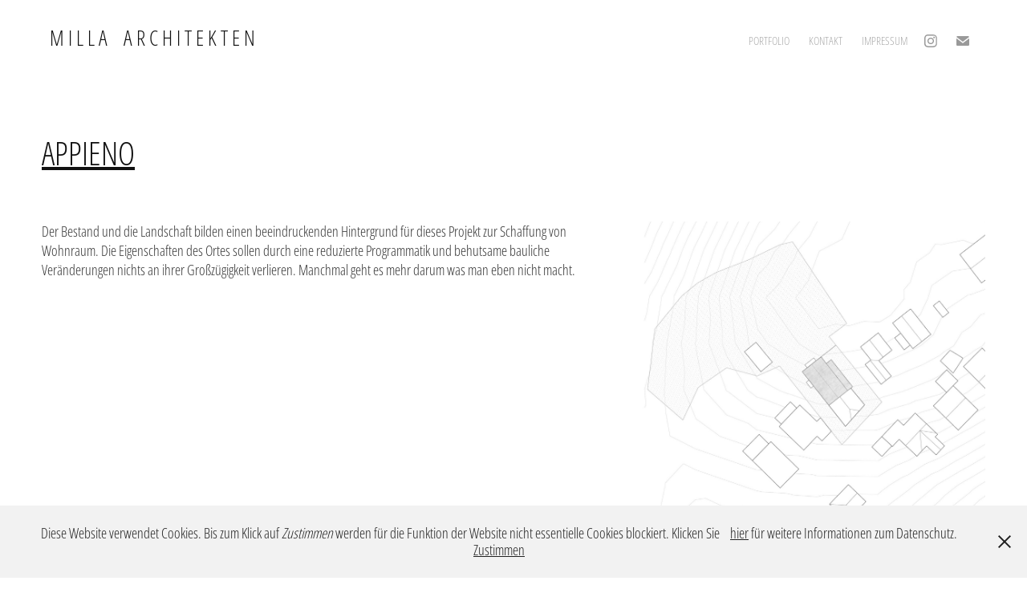

--- FILE ---
content_type: text/html; charset=utf-8
request_url: https://milla-architekten.de/appieno
body_size: 6584
content:
<!DOCTYPE HTML>
<html lang="en-US">
<head>
  <meta charset="UTF-8" />
  <meta name="viewport" content="width=device-width, initial-scale=1" />
      <meta name="description"  content="Architektur, Karlsruhe, Milla, Boris, KIT, FEK, IEB, Freischwimmer, TWL Ludwigshafen" />
      <meta name="twitter:card"  content="summary_large_image" />
      <meta name="twitter:site"  content="@AdobePortfolio" />
      <meta  property="og:title" content="Milla Architekten - Appieno" />
      <meta  property="og:description" content="Architektur, Karlsruhe, Milla, Boris, KIT, FEK, IEB, Freischwimmer, TWL Ludwigshafen" />
      <meta  property="og:image" content="https://cdn.myportfolio.com/3f478709-3481-4c91-9b5f-28b2fd96404c/ea596e1c-c227-4afe-a729-5cda159997e7_rwc_936x0x949x949x949.jpg?h=2e123f5b77a493331011e2310e699abe" />
        <link rel="icon" href="https://cdn.myportfolio.com/3f478709-3481-4c91-9b5f-28b2fd96404c/32475558-cfba-464b-aa8b-d3a234ef3854_carw_1x1x32.png?h=e4502ea5347a84698ac8d041550110bc" />
        <link rel="apple-touch-icon" href="https://cdn.myportfolio.com/3f478709-3481-4c91-9b5f-28b2fd96404c/6c87be9a-48ab-4556-9dfa-a6c55b3d219b_carw_1x1x180.png?h=8a5ae01b7b75497d52f4ebdca2c26f1a" />
      <link rel="stylesheet" href="/dist/css/main.css" type="text/css" />
      <link rel="stylesheet" href="https://cdn.myportfolio.com/3f478709-3481-4c91-9b5f-28b2fd96404c/717829a48b5fad64747b7bf2f577ae731741880059.css?h=3bc82da859838f4663ad7cc337298c3b" type="text/css" />
    <link rel="canonical" href="https://milla-architekten.de/appieno" />
      <title>Milla Architekten - Appieno</title>
    <script type="text/javascript" src="//use.typekit.net/ik/[base64].js?cb=35f77bfb8b50944859ea3d3804e7194e7a3173fb" async onload="
    try {
      window.Typekit.load();
    } catch (e) {
      console.warn('Typekit not loaded.');
    }
    "></script>
</head>
  <body class="transition-enabled">  <div class='page-background-video page-background-video-with-panel'>
  </div>
  <div class="js-responsive-nav">
    <div class="responsive-nav has-social">
      <div class="close-responsive-click-area js-close-responsive-nav">
        <div class="close-responsive-button"></div>
      </div>
          <div class="nav-container">
            <nav data-hover-hint="nav">
                <div class="gallery-title"><a href="/portfolio" >Portfolio</a></div>
      <div class="page-title">
        <a href="/kontakt" >Kontakt</a>
      </div>
      <div class="page-title">
        <a href="/impressum" >Impressum</a>
      </div>
                <div class="social pf-nav-social" data-hover-hint="navSocialIcons">
                  <ul>
                          <li>
                            <a href="https://www.instagram.com/millaarchitekten/?igshid=nuoj2vpg7ti2" target="_blank">
                              <svg version="1.1" id="Layer_1" xmlns="http://www.w3.org/2000/svg" xmlns:xlink="http://www.w3.org/1999/xlink" viewBox="0 0 30 24" style="enable-background:new 0 0 30 24;" xml:space="preserve" class="icon">
                              <g>
                                <path d="M15,5.4c2.1,0,2.4,0,3.2,0c0.8,0,1.2,0.2,1.5,0.3c0.4,0.1,0.6,0.3,0.9,0.6c0.3,0.3,0.5,0.5,0.6,0.9
                                  c0.1,0.3,0.2,0.7,0.3,1.5c0,0.8,0,1.1,0,3.2s0,2.4,0,3.2c0,0.8-0.2,1.2-0.3,1.5c-0.1,0.4-0.3,0.6-0.6,0.9c-0.3,0.3-0.5,0.5-0.9,0.6
                                  c-0.3,0.1-0.7,0.2-1.5,0.3c-0.8,0-1.1,0-3.2,0s-2.4,0-3.2,0c-0.8,0-1.2-0.2-1.5-0.3c-0.4-0.1-0.6-0.3-0.9-0.6
                                  c-0.3-0.3-0.5-0.5-0.6-0.9c-0.1-0.3-0.2-0.7-0.3-1.5c0-0.8,0-1.1,0-3.2s0-2.4,0-3.2c0-0.8,0.2-1.2,0.3-1.5c0.1-0.4,0.3-0.6,0.6-0.9
                                  c0.3-0.3,0.5-0.5,0.9-0.6c0.3-0.1,0.7-0.2,1.5-0.3C12.6,5.4,12.9,5.4,15,5.4 M15,4c-2.2,0-2.4,0-3.3,0c-0.9,0-1.4,0.2-1.9,0.4
                                  c-0.5,0.2-1,0.5-1.4,0.9C7.9,5.8,7.6,6.2,7.4,6.8C7.2,7.3,7.1,7.9,7,8.7C7,9.6,7,9.8,7,12s0,2.4,0,3.3c0,0.9,0.2,1.4,0.4,1.9
                                  c0.2,0.5,0.5,1,0.9,1.4c0.4,0.4,0.9,0.7,1.4,0.9c0.5,0.2,1.1,0.3,1.9,0.4c0.9,0,1.1,0,3.3,0s2.4,0,3.3,0c0.9,0,1.4-0.2,1.9-0.4
                                  c0.5-0.2,1-0.5,1.4-0.9c0.4-0.4,0.7-0.9,0.9-1.4c0.2-0.5,0.3-1.1,0.4-1.9c0-0.9,0-1.1,0-3.3s0-2.4,0-3.3c0-0.9-0.2-1.4-0.4-1.9
                                  c-0.2-0.5-0.5-1-0.9-1.4c-0.4-0.4-0.9-0.7-1.4-0.9c-0.5-0.2-1.1-0.3-1.9-0.4C17.4,4,17.2,4,15,4L15,4L15,4z"/>
                                <path d="M15,7.9c-2.3,0-4.1,1.8-4.1,4.1s1.8,4.1,4.1,4.1s4.1-1.8,4.1-4.1S17.3,7.9,15,7.9L15,7.9z M15,14.7c-1.5,0-2.7-1.2-2.7-2.7
                                  c0-1.5,1.2-2.7,2.7-2.7s2.7,1.2,2.7,2.7C17.7,13.5,16.5,14.7,15,14.7L15,14.7z"/>
                                <path d="M20.2,7.7c0,0.5-0.4,1-1,1s-1-0.4-1-1s0.4-1,1-1S20.2,7.2,20.2,7.7L20.2,7.7z"/>
                              </g>
                              </svg>
                            </a>
                          </li>
                          <li>
                            <a href="mailto:post@milla-architekten.de">
                              <svg version="1.1" id="Layer_1" xmlns="http://www.w3.org/2000/svg" xmlns:xlink="http://www.w3.org/1999/xlink" x="0px" y="0px" viewBox="0 0 30 24" style="enable-background:new 0 0 30 24;" xml:space="preserve" class="icon">
                                <g>
                                  <path d="M15,13L7.1,7.1c0-0.5,0.4-1,1-1h13.8c0.5,0,1,0.4,1,1L15,13z M15,14.8l7.9-5.9v8.1c0,0.5-0.4,1-1,1H8.1c-0.5,0-1-0.4-1-1 V8.8L15,14.8z"/>
                                </g>
                              </svg>
                            </a>
                          </li>
                  </ul>
                </div>
            </nav>
          </div>
    </div>
  </div>
  <div class="site-wrap cfix js-site-wrap">
    <div class="site-container">
      <div class="site-content e2e-site-content">
        <header class="site-header">
          <div class="logo-container">
              <div class="logo-wrap" data-hover-hint="logo">
                    <div class="logo e2e-site-logo-text logo-text  ">
    <a href="/portfolio" class="preserve-whitespace">M i l l a    A r c h i t e k t e n</a>

</div>
              </div>
  <div class="hamburger-click-area js-hamburger">
    <div class="hamburger">
      <i></i>
      <i></i>
      <i></i>
    </div>
  </div>
          </div>
              <div class="nav-container">
                <nav data-hover-hint="nav">
                <div class="gallery-title"><a href="/portfolio" >Portfolio</a></div>
      <div class="page-title">
        <a href="/kontakt" >Kontakt</a>
      </div>
      <div class="page-title">
        <a href="/impressum" >Impressum</a>
      </div>
                    <div class="social pf-nav-social" data-hover-hint="navSocialIcons">
                      <ul>
                              <li>
                                <a href="https://www.instagram.com/millaarchitekten/?igshid=nuoj2vpg7ti2" target="_blank">
                                  <svg version="1.1" id="Layer_1" xmlns="http://www.w3.org/2000/svg" xmlns:xlink="http://www.w3.org/1999/xlink" viewBox="0 0 30 24" style="enable-background:new 0 0 30 24;" xml:space="preserve" class="icon">
                                  <g>
                                    <path d="M15,5.4c2.1,0,2.4,0,3.2,0c0.8,0,1.2,0.2,1.5,0.3c0.4,0.1,0.6,0.3,0.9,0.6c0.3,0.3,0.5,0.5,0.6,0.9
                                      c0.1,0.3,0.2,0.7,0.3,1.5c0,0.8,0,1.1,0,3.2s0,2.4,0,3.2c0,0.8-0.2,1.2-0.3,1.5c-0.1,0.4-0.3,0.6-0.6,0.9c-0.3,0.3-0.5,0.5-0.9,0.6
                                      c-0.3,0.1-0.7,0.2-1.5,0.3c-0.8,0-1.1,0-3.2,0s-2.4,0-3.2,0c-0.8,0-1.2-0.2-1.5-0.3c-0.4-0.1-0.6-0.3-0.9-0.6
                                      c-0.3-0.3-0.5-0.5-0.6-0.9c-0.1-0.3-0.2-0.7-0.3-1.5c0-0.8,0-1.1,0-3.2s0-2.4,0-3.2c0-0.8,0.2-1.2,0.3-1.5c0.1-0.4,0.3-0.6,0.6-0.9
                                      c0.3-0.3,0.5-0.5,0.9-0.6c0.3-0.1,0.7-0.2,1.5-0.3C12.6,5.4,12.9,5.4,15,5.4 M15,4c-2.2,0-2.4,0-3.3,0c-0.9,0-1.4,0.2-1.9,0.4
                                      c-0.5,0.2-1,0.5-1.4,0.9C7.9,5.8,7.6,6.2,7.4,6.8C7.2,7.3,7.1,7.9,7,8.7C7,9.6,7,9.8,7,12s0,2.4,0,3.3c0,0.9,0.2,1.4,0.4,1.9
                                      c0.2,0.5,0.5,1,0.9,1.4c0.4,0.4,0.9,0.7,1.4,0.9c0.5,0.2,1.1,0.3,1.9,0.4c0.9,0,1.1,0,3.3,0s2.4,0,3.3,0c0.9,0,1.4-0.2,1.9-0.4
                                      c0.5-0.2,1-0.5,1.4-0.9c0.4-0.4,0.7-0.9,0.9-1.4c0.2-0.5,0.3-1.1,0.4-1.9c0-0.9,0-1.1,0-3.3s0-2.4,0-3.3c0-0.9-0.2-1.4-0.4-1.9
                                      c-0.2-0.5-0.5-1-0.9-1.4c-0.4-0.4-0.9-0.7-1.4-0.9c-0.5-0.2-1.1-0.3-1.9-0.4C17.4,4,17.2,4,15,4L15,4L15,4z"/>
                                    <path d="M15,7.9c-2.3,0-4.1,1.8-4.1,4.1s1.8,4.1,4.1,4.1s4.1-1.8,4.1-4.1S17.3,7.9,15,7.9L15,7.9z M15,14.7c-1.5,0-2.7-1.2-2.7-2.7
                                      c0-1.5,1.2-2.7,2.7-2.7s2.7,1.2,2.7,2.7C17.7,13.5,16.5,14.7,15,14.7L15,14.7z"/>
                                    <path d="M20.2,7.7c0,0.5-0.4,1-1,1s-1-0.4-1-1s0.4-1,1-1S20.2,7.2,20.2,7.7L20.2,7.7z"/>
                                  </g>
                                  </svg>
                                </a>
                              </li>
                              <li>
                                <a href="mailto:post@milla-architekten.de">
                                  <svg version="1.1" id="Layer_1" xmlns="http://www.w3.org/2000/svg" xmlns:xlink="http://www.w3.org/1999/xlink" x="0px" y="0px" viewBox="0 0 30 24" style="enable-background:new 0 0 30 24;" xml:space="preserve" class="icon">
                                    <g>
                                      <path d="M15,13L7.1,7.1c0-0.5,0.4-1,1-1h13.8c0.5,0,1,0.4,1,1L15,13z M15,14.8l7.9-5.9v8.1c0,0.5-0.4,1-1,1H8.1c-0.5,0-1-0.4-1-1 V8.8L15,14.8z"/>
                                    </g>
                                  </svg>
                                </a>
                              </li>
                      </ul>
                    </div>
                </nav>
              </div>
        </header>
        <main>
  <div class="page-container" data-context="page.page.container" data-hover-hint="pageContainer">
    <section class="page standard-modules">
        <header class="page-header content" data-context="pages" data-identity="id:p5f1adb75b53652d9badd0b258ca9dc856452d8608e1d4a92f8c18" data-hover-hint="pageHeader" data-hover-hint-id="p5f1adb75b53652d9badd0b258ca9dc856452d8608e1d4a92f8c18">
            <h1 class="title preserve-whitespace e2e-site-logo-text">Appieno</h1>
        </header>
      <div class="page-content js-page-content" data-context="pages" data-identity="id:p5f1adb75b53652d9badd0b258ca9dc856452d8608e1d4a92f8c18">
        <div id="project-canvas" class="js-project-modules modules content">
          <div id="project-modules">
              
              
              
              
              
              
              
              
              
              <div class="project-module module tree project-module-tree js-js-project-module e2e-site-project-module-tree" >
  <div class="tree-wrapper valign-top">
      <div class="tree-child-wrapper" style="flex: 31">
        
        
        
        
        
        <div class="project-module module text project-module-text align- js-project-module e2e-site-project-module-text">
  <div class="rich-text js-text-editable module-text"><div>Der Bestand und die Landschaft bilden einen beeindruckenden Hintergrund für dieses Projekt zur Schaffung von Wohnraum. Die Eigenschaften des Ortes sollen durch eine reduzierte Programmatik und behutsame bauliche Veränderungen nichts an ihrer Großzügigkeit verlieren. Manchmal geht es mehr darum was man eben nicht macht.</div></div>
</div>

        
        
        
      </div>
      <div class="tree-child-wrapper" style="flex: 19">
        
        <div class="project-module module image project-module-image js-js-project-module"  style="padding-top: 0px;
padding-bottom: 150px;
  width: 100%;
  float: center;
  clear: both;
">

  

  
     <div class="js-lightbox" data-src="https://cdn.myportfolio.com/3f478709-3481-4c91-9b5f-28b2fd96404c/783fabc9-8670-4e08-8b5d-1ede65a301b6.jpg?h=1c4f9aa4fcdb7ed93bd493da29636d64">
           <img
             class="js-lazy e2e-site-project-module-image"
             src="[data-uri]"
             data-src="https://cdn.myportfolio.com/3f478709-3481-4c91-9b5f-28b2fd96404c/783fabc9-8670-4e08-8b5d-1ede65a301b6_rw_1920.jpg?h=5e08c2af20aded84fcfc5ae7ee727b52"
             data-srcset="https://cdn.myportfolio.com/3f478709-3481-4c91-9b5f-28b2fd96404c/783fabc9-8670-4e08-8b5d-1ede65a301b6_rw_600.jpg?h=6c318afffdee8ac3a0d2602bd7cb7cde 600w,https://cdn.myportfolio.com/3f478709-3481-4c91-9b5f-28b2fd96404c/783fabc9-8670-4e08-8b5d-1ede65a301b6_rw_1200.jpg?h=4eb05ceb2dc7c3fe197bf545646e6a8c 1200w,https://cdn.myportfolio.com/3f478709-3481-4c91-9b5f-28b2fd96404c/783fabc9-8670-4e08-8b5d-1ede65a301b6_rw_1920.jpg?h=5e08c2af20aded84fcfc5ae7ee727b52 1920w,"
             data-sizes="(max-width: 1920px) 100vw, 1920px"
             width="1920"
             height="0"
             style="padding-bottom: 95%; background: rgba(0, 0, 0, 0.03)"
             
           >
     </div>
  

</div>

        
        
        
        
        
        
        
      </div>
  </div>
</div>

              
              
              
              
              
              
              
              
              
              <div class="project-module module tree project-module-tree js-js-project-module e2e-site-project-module-tree" >
  <div class="tree-wrapper valign-center">
      <div class="tree-child-wrapper" style="flex: 31">
        
        <div class="project-module module image project-module-image js-js-project-module"  style="padding-top: 0px;
padding-bottom: 30px;
  width: 100%;
  float: center;
  clear: both;
">

  

  
     <div class="js-lightbox" data-src="https://cdn.myportfolio.com/3f478709-3481-4c91-9b5f-28b2fd96404c/09630643-d12a-4d87-9b8d-7911c9477933.jpg?h=34592efc73d00fb9e26ce440020371dc">
           <img
             class="js-lazy e2e-site-project-module-image"
             src="[data-uri]"
             data-src="https://cdn.myportfolio.com/3f478709-3481-4c91-9b5f-28b2fd96404c/09630643-d12a-4d87-9b8d-7911c9477933_rw_1920.jpg?h=407a057029336d9c57ec2088486a7795"
             data-srcset="https://cdn.myportfolio.com/3f478709-3481-4c91-9b5f-28b2fd96404c/09630643-d12a-4d87-9b8d-7911c9477933_rw_600.jpg?h=48d257221f610d354d72f2addd339afe 600w,https://cdn.myportfolio.com/3f478709-3481-4c91-9b5f-28b2fd96404c/09630643-d12a-4d87-9b8d-7911c9477933_rw_1200.jpg?h=c660b89a1c9dc72c580e8076c9f9387d 1200w,https://cdn.myportfolio.com/3f478709-3481-4c91-9b5f-28b2fd96404c/09630643-d12a-4d87-9b8d-7911c9477933_rw_1920.jpg?h=407a057029336d9c57ec2088486a7795 1920w,"
             data-sizes="(max-width: 1920px) 100vw, 1920px"
             width="1920"
             height="0"
             style="padding-bottom: 67.33%; background: rgba(0, 0, 0, 0.03)"
             
           >
     </div>
  

    <div class="project-module module-caption-container js-caption-container align-left">
      <div class="rich-text module-caption js-text-editable"><p>Grundriss Erdgeschoss<br></p></div>
    </div>
</div>

        
        
        
        
        
        
        
      </div>
      <div class="tree-child-wrapper" style="flex: 19">
        
        <div class="project-module module image project-module-image js-js-project-module"  style="padding-top: px;
padding-bottom: px;
">

  

  
     <div class="js-lightbox" data-src="https://cdn.myportfolio.com/3f478709-3481-4c91-9b5f-28b2fd96404c/1728838e-e00c-4e80-ac05-010793942b2e.jpg?h=3fc1fb17ab889dcebce5bb04eb0cd7da">
           <img
             class="js-lazy e2e-site-project-module-image"
             src="[data-uri]"
             data-src="https://cdn.myportfolio.com/3f478709-3481-4c91-9b5f-28b2fd96404c/1728838e-e00c-4e80-ac05-010793942b2e_rw_1920.jpg?h=ccd94e2788015a3b1fa523c116bd26b1"
             data-srcset="https://cdn.myportfolio.com/3f478709-3481-4c91-9b5f-28b2fd96404c/1728838e-e00c-4e80-ac05-010793942b2e_rw_600.jpg?h=5b24d42d6c435ad8e634d5c99cd03da4 600w,https://cdn.myportfolio.com/3f478709-3481-4c91-9b5f-28b2fd96404c/1728838e-e00c-4e80-ac05-010793942b2e_rw_1200.jpg?h=1d1c3782daec241ce92fcac91e9d2b2f 1200w,https://cdn.myportfolio.com/3f478709-3481-4c91-9b5f-28b2fd96404c/1728838e-e00c-4e80-ac05-010793942b2e_rw_1920.jpg?h=ccd94e2788015a3b1fa523c116bd26b1 1333w,"
             data-sizes="(max-width: 1333px) 100vw, 1333px"
             width="1333"
             height="0"
             style="padding-bottom: 150%; background: rgba(0, 0, 0, 0.03)"
             
           >
     </div>
  

</div>

        
        
        
        
        
        
        
      </div>
  </div>
</div>

              
              
              
              
              
              
              
              
              
              <div class="project-module module tree project-module-tree js-js-project-module e2e-site-project-module-tree" >
  <div class="tree-wrapper valign-center">
      <div class="tree-child-wrapper" style="flex: 31">
        
        <div class="project-module module image project-module-image js-js-project-module"  style="padding-top: px;
padding-bottom: px;
">

  

  
     <div class="js-lightbox" data-src="https://cdn.myportfolio.com/3f478709-3481-4c91-9b5f-28b2fd96404c/58298c0d-31db-45d5-a50a-50be8b031e48.jpg?h=4b17b28a51de68598582b168b63067e9">
           <img
             class="js-lazy e2e-site-project-module-image"
             src="[data-uri]"
             data-src="https://cdn.myportfolio.com/3f478709-3481-4c91-9b5f-28b2fd96404c/58298c0d-31db-45d5-a50a-50be8b031e48_rw_1920.jpg?h=e6747baafaa5a054d60efbf1ffab5a0d"
             data-srcset="https://cdn.myportfolio.com/3f478709-3481-4c91-9b5f-28b2fd96404c/58298c0d-31db-45d5-a50a-50be8b031e48_rw_600.jpg?h=2d0c0a489c0410f80b26124aae7a2240 600w,https://cdn.myportfolio.com/3f478709-3481-4c91-9b5f-28b2fd96404c/58298c0d-31db-45d5-a50a-50be8b031e48_rw_1200.jpg?h=9efdc8ff68c0fa565818dee93529c6ed 1200w,https://cdn.myportfolio.com/3f478709-3481-4c91-9b5f-28b2fd96404c/58298c0d-31db-45d5-a50a-50be8b031e48_rw_1920.jpg?h=e6747baafaa5a054d60efbf1ffab5a0d 1920w,"
             data-sizes="(max-width: 1920px) 100vw, 1920px"
             width="1920"
             height="0"
             style="padding-bottom: 67.33%; background: rgba(0, 0, 0, 0.03)"
             
           >
     </div>
  

    <div class="project-module module-caption-container js-caption-container align-left">
      <div class="rich-text module-caption js-text-editable"><p>Grundriss Obergeschoss</p></div>
    </div>
</div>

        
        
        
        
        
        
        
      </div>
      <div class="tree-child-wrapper" style="flex: 19">
        
        <div class="project-module module image project-module-image js-js-project-module"  style="padding-top: px;
padding-bottom: px;
">

  

  
     <div class="js-lightbox" data-src="https://cdn.myportfolio.com/3f478709-3481-4c91-9b5f-28b2fd96404c/9be08dfd-8f4c-4b4d-ad8b-20bd28bd1021.jpg?h=38eacf28d24ec91b3fa9f300a242542f">
           <img
             class="js-lazy e2e-site-project-module-image"
             src="[data-uri]"
             data-src="https://cdn.myportfolio.com/3f478709-3481-4c91-9b5f-28b2fd96404c/9be08dfd-8f4c-4b4d-ad8b-20bd28bd1021_rw_1920.jpg?h=582005f335d1c8c4ba1e72df9a6c26a4"
             data-srcset="https://cdn.myportfolio.com/3f478709-3481-4c91-9b5f-28b2fd96404c/9be08dfd-8f4c-4b4d-ad8b-20bd28bd1021_rw_600.jpg?h=2fd8251c7ee88cf7e08ad8895d76cd1c 600w,https://cdn.myportfolio.com/3f478709-3481-4c91-9b5f-28b2fd96404c/9be08dfd-8f4c-4b4d-ad8b-20bd28bd1021_rw_1200.jpg?h=f5498a261413aa65d5f8cf48ac6323c4 1200w,https://cdn.myportfolio.com/3f478709-3481-4c91-9b5f-28b2fd96404c/9be08dfd-8f4c-4b4d-ad8b-20bd28bd1021_rw_1920.jpg?h=582005f335d1c8c4ba1e72df9a6c26a4 1333w,"
             data-sizes="(max-width: 1333px) 100vw, 1333px"
             width="1333"
             height="0"
             style="padding-bottom: 150%; background: rgba(0, 0, 0, 0.03)"
             
           >
     </div>
  

</div>

        
        
        
        
        
        
        
      </div>
  </div>
</div>

              
              
              
              
              
              
              
              
              
              <div class="project-module module tree project-module-tree js-js-project-module e2e-site-project-module-tree" >
  <div class="tree-wrapper valign-center">
      <div class="tree-child-wrapper" style="flex: 31">
        
        <div class="project-module module image project-module-image js-js-project-module"  style="padding-top: 0px;
padding-bottom: 30px;
  width: 75%;
  float: left;
  clear: both;
">

  

  
     <div class="js-lightbox" data-src="https://cdn.myportfolio.com/3f478709-3481-4c91-9b5f-28b2fd96404c/111f358d-513f-4652-ac4b-f22fe3a494d9.jpg?h=c64126fd32ac80665320ce556ab32058">
           <img
             class="js-lazy e2e-site-project-module-image"
             src="[data-uri]"
             data-src="https://cdn.myportfolio.com/3f478709-3481-4c91-9b5f-28b2fd96404c/111f358d-513f-4652-ac4b-f22fe3a494d9_rw_1920.jpg?h=371c731694a3bb703d13154872449328"
             data-srcset="https://cdn.myportfolio.com/3f478709-3481-4c91-9b5f-28b2fd96404c/111f358d-513f-4652-ac4b-f22fe3a494d9_rw_600.jpg?h=e0f66290fdba8e12c51e5d53884e460e 600w,https://cdn.myportfolio.com/3f478709-3481-4c91-9b5f-28b2fd96404c/111f358d-513f-4652-ac4b-f22fe3a494d9_rw_1200.jpg?h=714c05ccc40103f0d6b3a3672707acd5 1200w,https://cdn.myportfolio.com/3f478709-3481-4c91-9b5f-28b2fd96404c/111f358d-513f-4652-ac4b-f22fe3a494d9_rw_1920.jpg?h=371c731694a3bb703d13154872449328 1920w,"
             data-sizes="(max-width: 1920px) 100vw, 1920px"
             width="1920"
             height="0"
             style="padding-bottom: 51.5%; background: rgba(0, 0, 0, 0.03)"
             
           >
     </div>
  

    <div class="project-module module-caption-container js-caption-container align-left">
      <div class="rich-text module-caption js-text-editable"><p>Querschnitt</p></div>
    </div>
</div>

        
        
        
        
        
        
        
      </div>
      <div class="tree-child-wrapper" style="flex: 19">
        
        <div class="project-module module image project-module-image js-js-project-module"  style="padding-top: px;
padding-bottom: px;
">

  

  
     <div class="js-lightbox" data-src="https://cdn.myportfolio.com/3f478709-3481-4c91-9b5f-28b2fd96404c/21a8ce07-331a-473e-b383-c0de59ab6ff2.jpg?h=f7da5989c14f3af739bdc7099a57bc5e">
           <img
             class="js-lazy e2e-site-project-module-image"
             src="[data-uri]"
             data-src="https://cdn.myportfolio.com/3f478709-3481-4c91-9b5f-28b2fd96404c/21a8ce07-331a-473e-b383-c0de59ab6ff2_rw_1920.jpg?h=d60caa63faca0077a05834c05db1acd5"
             data-srcset="https://cdn.myportfolio.com/3f478709-3481-4c91-9b5f-28b2fd96404c/21a8ce07-331a-473e-b383-c0de59ab6ff2_rw_600.jpg?h=e1728a21cfd55ed0d3e788d5a6cb5e2d 600w,https://cdn.myportfolio.com/3f478709-3481-4c91-9b5f-28b2fd96404c/21a8ce07-331a-473e-b383-c0de59ab6ff2_rw_1200.jpg?h=456e38ed95b3f82f7f2de6d73339d7b2 1200w,https://cdn.myportfolio.com/3f478709-3481-4c91-9b5f-28b2fd96404c/21a8ce07-331a-473e-b383-c0de59ab6ff2_rw_1920.jpg?h=d60caa63faca0077a05834c05db1acd5 1333w,"
             data-sizes="(max-width: 1333px) 100vw, 1333px"
             width="1333"
             height="0"
             style="padding-bottom: 150%; background: rgba(0, 0, 0, 0.03)"
             
           >
     </div>
  

</div>

        
        
        
        
        
        
        
      </div>
  </div>
</div>

              
              
              
              
              
              
              
              
              
              <div class="project-module module tree project-module-tree js-js-project-module e2e-site-project-module-tree" >
  <div class="tree-wrapper valign-center">
      <div class="tree-child-wrapper" style="flex: 31">
        
        <div class="project-module module image project-module-image js-js-project-module"  style="padding-top: 0px;
padding-bottom: 30px;
  width: 80%;
  float: left;
  clear: both;
">

  

  
     <div class="js-lightbox" data-src="https://cdn.myportfolio.com/3f478709-3481-4c91-9b5f-28b2fd96404c/0365e1b8-4e10-46e2-af5e-b78d7dbb06ae.jpg?h=6fa18adef4909493ece9f030e2f28c70">
           <img
             class="js-lazy e2e-site-project-module-image"
             src="[data-uri]"
             data-src="https://cdn.myportfolio.com/3f478709-3481-4c91-9b5f-28b2fd96404c/0365e1b8-4e10-46e2-af5e-b78d7dbb06ae_rw_1920.jpg?h=dac3918681bcd8ea27bae330bbd053b0"
             data-srcset="https://cdn.myportfolio.com/3f478709-3481-4c91-9b5f-28b2fd96404c/0365e1b8-4e10-46e2-af5e-b78d7dbb06ae_rw_600.jpg?h=262daff101704ba5dc8536a0c5d5938d 600w,https://cdn.myportfolio.com/3f478709-3481-4c91-9b5f-28b2fd96404c/0365e1b8-4e10-46e2-af5e-b78d7dbb06ae_rw_1200.jpg?h=79f2cce7a1acac22592fd3e89136ed5d 1200w,https://cdn.myportfolio.com/3f478709-3481-4c91-9b5f-28b2fd96404c/0365e1b8-4e10-46e2-af5e-b78d7dbb06ae_rw_1920.jpg?h=dac3918681bcd8ea27bae330bbd053b0 1920w,"
             data-sizes="(max-width: 1920px) 100vw, 1920px"
             width="1920"
             height="0"
             style="padding-bottom: 48.17%; background: rgba(0, 0, 0, 0.03)"
             
           >
     </div>
  

    <div class="project-module module-caption-container js-caption-container align-left">
      <div class="rich-text module-caption js-text-editable"><p>Ansicht Nordwest</p></div>
    </div>
</div>

        
        
        
        
        
        
        
      </div>
      <div class="tree-child-wrapper" style="flex: 19">
        
        <div class="project-module module image project-module-image js-js-project-module"  style="padding-top: px;
padding-bottom: px;
">

  

  
     <div class="js-lightbox" data-src="https://cdn.myportfolio.com/3f478709-3481-4c91-9b5f-28b2fd96404c/e2fef914-7f3f-417e-af0e-a86db15b1554.jpg?h=09d47b295932006f9fbe5a307f4c1ce8">
           <img
             class="js-lazy e2e-site-project-module-image"
             src="[data-uri]"
             data-src="https://cdn.myportfolio.com/3f478709-3481-4c91-9b5f-28b2fd96404c/e2fef914-7f3f-417e-af0e-a86db15b1554_rw_1920.jpg?h=12f8713e99aea056aa573873b1182974"
             data-srcset="https://cdn.myportfolio.com/3f478709-3481-4c91-9b5f-28b2fd96404c/e2fef914-7f3f-417e-af0e-a86db15b1554_rw_600.jpg?h=1906b23b377fbe08cc08478f1d5002e4 600w,https://cdn.myportfolio.com/3f478709-3481-4c91-9b5f-28b2fd96404c/e2fef914-7f3f-417e-af0e-a86db15b1554_rw_1200.jpg?h=479cf1d61ffb4cc26d1e73d7fc254f4c 1200w,https://cdn.myportfolio.com/3f478709-3481-4c91-9b5f-28b2fd96404c/e2fef914-7f3f-417e-af0e-a86db15b1554_rw_1920.jpg?h=12f8713e99aea056aa573873b1182974 1333w,"
             data-sizes="(max-width: 1333px) 100vw, 1333px"
             width="1333"
             height="0"
             style="padding-bottom: 150%; background: rgba(0, 0, 0, 0.03)"
             
           >
     </div>
  

</div>

        
        
        
        
        
        
        
      </div>
  </div>
</div>

              
              
              
              
              
              
              
              
              
              <div class="project-module module tree project-module-tree js-js-project-module e2e-site-project-module-tree" >
  <div class="tree-wrapper valign-center">
      <div class="tree-child-wrapper" style="flex: 31">
        
        <div class="project-module module image project-module-image js-js-project-module"  style="padding-top: px;
padding-bottom: px;
">

  

  
     <div class="js-lightbox" data-src="https://cdn.myportfolio.com/3f478709-3481-4c91-9b5f-28b2fd96404c/ffe4fa7b-7c11-4a80-bbe4-3e7505388dde.jpg?h=f4092d5acd3e900b87470b5eeceb00b6">
           <img
             class="js-lazy e2e-site-project-module-image"
             src="[data-uri]"
             data-src="https://cdn.myportfolio.com/3f478709-3481-4c91-9b5f-28b2fd96404c/ffe4fa7b-7c11-4a80-bbe4-3e7505388dde_rw_1920.jpg?h=c8592d62dec132da3678869309151125"
             data-srcset="https://cdn.myportfolio.com/3f478709-3481-4c91-9b5f-28b2fd96404c/ffe4fa7b-7c11-4a80-bbe4-3e7505388dde_rw_600.jpg?h=d155250864e6d8963aadfa9e73cc25ba 600w,https://cdn.myportfolio.com/3f478709-3481-4c91-9b5f-28b2fd96404c/ffe4fa7b-7c11-4a80-bbe4-3e7505388dde_rw_1200.jpg?h=2304b6ed31c94e862982bc73d9f25638 1200w,https://cdn.myportfolio.com/3f478709-3481-4c91-9b5f-28b2fd96404c/ffe4fa7b-7c11-4a80-bbe4-3e7505388dde_rw_1920.jpg?h=c8592d62dec132da3678869309151125 1920w,"
             data-sizes="(max-width: 1920px) 100vw, 1920px"
             width="1920"
             height="0"
             style="padding-bottom: 41.67%; background: rgba(0, 0, 0, 0.03)"
             
           >
     </div>
  

    <div class="project-module module-caption-container js-caption-container align-left">
      <div class="rich-text module-caption js-text-editable"><p>Ansicht Nordost</p></div>
    </div>
</div>

        
        
        
        
        
        
        
      </div>
      <div class="tree-child-wrapper" style="flex: 19">
        
        <div class="project-module module image project-module-image js-js-project-module"  style="padding-top: px;
padding-bottom: px;
">

  

  
     <div class="js-lightbox" data-src="https://cdn.myportfolio.com/3f478709-3481-4c91-9b5f-28b2fd96404c/f2fa77fe-815b-4d36-9d96-c419af170213.jpg?h=d9b1821b7ef07275144a4a26b95b9738">
           <img
             class="js-lazy e2e-site-project-module-image"
             src="[data-uri]"
             data-src="https://cdn.myportfolio.com/3f478709-3481-4c91-9b5f-28b2fd96404c/f2fa77fe-815b-4d36-9d96-c419af170213_rw_1920.jpg?h=baf7f71d337bc67ee96dd1dd438f52fc"
             data-srcset="https://cdn.myportfolio.com/3f478709-3481-4c91-9b5f-28b2fd96404c/f2fa77fe-815b-4d36-9d96-c419af170213_rw_600.jpg?h=d031dc4364b22fede7af70f31d119c49 600w,https://cdn.myportfolio.com/3f478709-3481-4c91-9b5f-28b2fd96404c/f2fa77fe-815b-4d36-9d96-c419af170213_rw_1200.jpg?h=3c8f2361b21a13adc8cd23428397b643 1200w,https://cdn.myportfolio.com/3f478709-3481-4c91-9b5f-28b2fd96404c/f2fa77fe-815b-4d36-9d96-c419af170213_rw_1920.jpg?h=baf7f71d337bc67ee96dd1dd438f52fc 1333w,"
             data-sizes="(max-width: 1333px) 100vw, 1333px"
             width="1333"
             height="0"
             style="padding-bottom: 150%; background: rgba(0, 0, 0, 0.03)"
             
           >
     </div>
  

</div>

        
        
        
        
        
        
        
      </div>
  </div>
</div>

              
              <div class="project-module module image project-module-image js-js-project-module"  style="padding-top: 0px;
padding-bottom: 30px;
  width: 62%;
  float: left;
  clear: both;
">

  

  
     <div class="js-lightbox" data-src="https://cdn.myportfolio.com/3f478709-3481-4c91-9b5f-28b2fd96404c/4687babf-2751-41eb-8d88-38a98b9ff037.jpg?h=1880212a673fbc6d6726f7bff6490947">
           <img
             class="js-lazy e2e-site-project-module-image"
             src="[data-uri]"
             data-src="https://cdn.myportfolio.com/3f478709-3481-4c91-9b5f-28b2fd96404c/4687babf-2751-41eb-8d88-38a98b9ff037_rw_1920.jpg?h=9bd4ef89dea06ffde9668006a2b3453f"
             data-srcset="https://cdn.myportfolio.com/3f478709-3481-4c91-9b5f-28b2fd96404c/4687babf-2751-41eb-8d88-38a98b9ff037_rw_600.jpg?h=8e20e19c7f1514252b93fb85ac929d07 600w,https://cdn.myportfolio.com/3f478709-3481-4c91-9b5f-28b2fd96404c/4687babf-2751-41eb-8d88-38a98b9ff037_rw_1200.jpg?h=b3ce45794123b4c2dcb747dd44baf2f0 1200w,https://cdn.myportfolio.com/3f478709-3481-4c91-9b5f-28b2fd96404c/4687babf-2751-41eb-8d88-38a98b9ff037_rw_1920.jpg?h=9bd4ef89dea06ffde9668006a2b3453f 1920w,"
             data-sizes="(max-width: 1920px) 100vw, 1920px"
             width="1920"
             height="0"
             style="padding-bottom: 41.17%; background: rgba(0, 0, 0, 0.03)"
             
           >
     </div>
  

    <div class="project-module module-caption-container js-caption-container align-left">
      <div class="rich-text module-caption js-text-editable"><p>Ansicht Südwest</p></div>
    </div>
</div>

              
              
              
              
              
              
              
              
          </div>
        </div>
      </div>
    </section>
        <section class="back-to-top" data-hover-hint="backToTop">
          <a href="#"><span class="arrow">&uarr;</span><span class="preserve-whitespace">nach Oben</span></a>
        </section>
        <a class="back-to-top-fixed js-back-to-top back-to-top-fixed-with-panel" data-hover-hint="backToTop" data-hover-hint-placement="top-start" href="#">
          <svg version="1.1" id="Layer_1" xmlns="http://www.w3.org/2000/svg" xmlns:xlink="http://www.w3.org/1999/xlink" x="0px" y="0px"
           viewBox="0 0 26 26" style="enable-background:new 0 0 26 26;" xml:space="preserve" class="icon icon-back-to-top">
          <g>
            <path d="M13.8,1.3L21.6,9c0.1,0.1,0.1,0.3,0.2,0.4c0.1,0.1,0.1,0.3,0.1,0.4s0,0.3-0.1,0.4c-0.1,0.1-0.1,0.3-0.3,0.4
              c-0.1,0.1-0.2,0.2-0.4,0.3c-0.2,0.1-0.3,0.1-0.4,0.1c-0.1,0-0.3,0-0.4-0.1c-0.2-0.1-0.3-0.2-0.4-0.3L14.2,5l0,19.1
              c0,0.2-0.1,0.3-0.1,0.5c0,0.1-0.1,0.3-0.3,0.4c-0.1,0.1-0.2,0.2-0.4,0.3c-0.1,0.1-0.3,0.1-0.5,0.1c-0.1,0-0.3,0-0.4-0.1
              c-0.1-0.1-0.3-0.1-0.4-0.3c-0.1-0.1-0.2-0.2-0.3-0.4c-0.1-0.1-0.1-0.3-0.1-0.5l0-19.1l-5.7,5.7C6,10.8,5.8,10.9,5.7,11
              c-0.1,0.1-0.3,0.1-0.4,0.1c-0.2,0-0.3,0-0.4-0.1c-0.1-0.1-0.3-0.2-0.4-0.3c-0.1-0.1-0.1-0.2-0.2-0.4C4.1,10.2,4,10.1,4.1,9.9
              c0-0.1,0-0.3,0.1-0.4c0-0.1,0.1-0.3,0.3-0.4l7.7-7.8c0.1,0,0.2-0.1,0.2-0.1c0,0,0.1-0.1,0.2-0.1c0.1,0,0.2,0,0.2-0.1
              c0.1,0,0.1,0,0.2,0c0,0,0.1,0,0.2,0c0.1,0,0.2,0,0.2,0.1c0.1,0,0.1,0.1,0.2,0.1C13.7,1.2,13.8,1.2,13.8,1.3z"/>
          </g>
          </svg>
        </a>
  </div>
              <footer class="site-footer" data-hover-hint="footer">
                <div class="footer-text">
                  © 2022 MILLA ARCHITEKTEN
                </div>
              </footer>
        </main>
      </div>
    </div>
  </div>
  <div class="cookie-banner js-cookie-banner">
    <p>Diese Website verwendet Cookies. Bis zum Klick auf <i>Zustimmen</i> werden für die Funktion der Website nicht essentielle Cookies blockiert. Klicken Sie <a href="https://milla-architekten.de/impressum">hier</a> für weitere Informationen zum Datenschutz.
      <a class="consent-link" href="#">Zustimmen</a>
      <a class="decline-link" href="#"></a>
    </p>
    <svg xmlns="http://www.w3.org/2000/svg" viewBox="-6458 -2604 16 16" class='close-btn'>
      <g id="Group_1479" data-name="Group 1479" transform="translate(-8281.367 -3556.368)">
        <rect id="Rectangle_6401" data-name="Rectangle 6401" class="stroke" width="1.968" height="20.66" transform="translate(1823.367 953.759) rotate(-45)"/>
        <rect id="Rectangle_6402" data-name="Rectangle 6402" class="stroke" width="1.968" height="20.66" transform="translate(1824.758 968.368) rotate(-135)"/>
      </g>
    </svg>
  </div>
</body>
<script type="text/javascript">
  // fix for Safari's back/forward cache
  window.onpageshow = function(e) {
    if (e.persisted) { window.location.reload(); }
  };
</script>
  <script type="text/javascript">var __config__ = {"page_id":"p5f1adb75b53652d9badd0b258ca9dc856452d8608e1d4a92f8c18","theme":{"name":"geometric"},"pageTransition":true,"linkTransition":true,"disableDownload":true,"localizedValidationMessages":{"required":"This field is required","Email":"This field must be a valid email address"},"lightbox":{"enabled":true,"color":{"opacity":0.94,"hex":"#fff"}},"cookie_banner":{"enabled":true,"color":{"text":"#212121","bg":"#F2F2F2"}}};</script>
  <script type="text/javascript" src="/site/translations?cb=35f77bfb8b50944859ea3d3804e7194e7a3173fb"></script>
  <script type="text/javascript" src="/dist/js/main.js?cb=35f77bfb8b50944859ea3d3804e7194e7a3173fb"></script>
</html>
